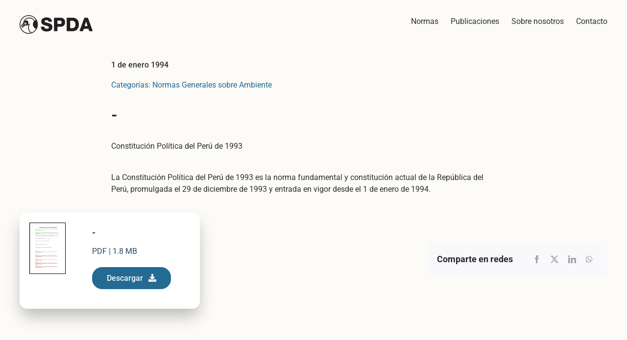

--- FILE ---
content_type: text/html; charset=UTF-8
request_url: https://legislacionanp.org.pe/constitucion-politica-del-peru-de-1993-2/
body_size: 81430
content:
<!DOCTYPE html>
<html class="avada-html-layout-wide avada-html-header-position-top avada-is-100-percent-template" dir="ltr" lang="es" prefix="og: https://ogp.me/ns#" prefix="og: http://ogp.me/ns# fb: http://ogp.me/ns/fb#">
<head>
	<meta http-equiv="X-UA-Compatible" content="IE=edge" />
	<meta http-equiv="Content-Type" content="text/html; charset=utf-8"/>
	<meta name="viewport" content="width=device-width, initial-scale=1" />
	<title>Constitución Política del Perú de 1993 - Legislación</title>

		<!-- All in One SEO 4.9.0 - aioseo.com -->
	<meta name="description" content="La Constitución Política del Perú de 1993 es la norma fundamental y constitución actual de la República del Perú, promulgada el 29 de diciembre de 1993 y entrada en vigor desde el 1 de enero de 1994." />
	<meta name="robots" content="max-image-preview:large" />
	<meta name="author" content="Zarela Reyes"/>
	<link rel="canonical" href="https://legislacionanp.org.pe/constitucion-politica-del-peru-de-1993-2/" />
	<meta name="generator" content="All in One SEO (AIOSEO) 4.9.0" />
		<meta property="og:locale" content="es_MX" />
		<meta property="og:site_name" content="Legislación - Legislación sobre áreas naturales protegidas" />
		<meta property="og:type" content="article" />
		<meta property="og:title" content="Constitución Política del Perú de 1993 - Legislación" />
		<meta property="og:description" content="La Constitución Política del Perú de 1993 es la norma fundamental y constitución actual de la República del Perú, promulgada el 29 de diciembre de 1993 y entrada en vigor desde el 1 de enero de 1994." />
		<meta property="og:url" content="https://legislacionanp.org.pe/constitucion-politica-del-peru-de-1993-2/" />
		<meta property="article:published_time" content="1993-12-30T18:47:49+00:00" />
		<meta property="article:modified_time" content="2022-05-31T14:49:22+00:00" />
		<meta name="twitter:card" content="summary" />
		<meta name="twitter:title" content="Constitución Política del Perú de 1993 - Legislación" />
		<meta name="twitter:description" content="La Constitución Política del Perú de 1993 es la norma fundamental y constitución actual de la República del Perú, promulgada el 29 de diciembre de 1993 y entrada en vigor desde el 1 de enero de 1994." />
		<script type="application/ld+json" class="aioseo-schema">
			{"@context":"https:\/\/schema.org","@graph":[{"@type":"BlogPosting","@id":"https:\/\/legislacionanp.org.pe\/constitucion-politica-del-peru-de-1993-2\/#blogposting","name":"Constituci\u00f3n Pol\u00edtica del Per\u00fa de 1993 - Legislaci\u00f3n","headline":"Constituci\u00f3n Pol\u00edtica del Per\u00fa de 1993","author":{"@id":"https:\/\/legislacionanp.org.pe\/author\/zarela-reyes\/#author"},"publisher":{"@id":"https:\/\/legislacionanp.org.pe\/#organization"},"datePublished":"1994-01-01T01:00:00-04:00","dateModified":"2022-05-31T09:49:22-05:00","inLanguage":"es-MX","mainEntityOfPage":{"@id":"https:\/\/legislacionanp.org.pe\/constitucion-politica-del-peru-de-1993-2\/#webpage"},"isPartOf":{"@id":"https:\/\/legislacionanp.org.pe\/constitucion-politica-del-peru-de-1993-2\/#webpage"},"articleSection":"Normas Generales sobre Ambiente"},{"@type":"BreadcrumbList","@id":"https:\/\/legislacionanp.org.pe\/constitucion-politica-del-peru-de-1993-2\/#breadcrumblist","itemListElement":[{"@type":"ListItem","@id":"https:\/\/legislacionanp.org.pe#listItem","position":1,"name":"Home","item":"https:\/\/legislacionanp.org.pe","nextItem":{"@type":"ListItem","@id":"https:\/\/legislacionanp.org.pe\/category\/normas-generales-sobre-ambiente\/#listItem","name":"Normas Generales sobre Ambiente"}},{"@type":"ListItem","@id":"https:\/\/legislacionanp.org.pe\/category\/normas-generales-sobre-ambiente\/#listItem","position":2,"name":"Normas Generales sobre Ambiente","item":"https:\/\/legislacionanp.org.pe\/category\/normas-generales-sobre-ambiente\/","nextItem":{"@type":"ListItem","@id":"https:\/\/legislacionanp.org.pe\/constitucion-politica-del-peru-de-1993-2\/#listItem","name":"Constituci\u00f3n Pol\u00edtica del Per\u00fa de 1993"},"previousItem":{"@type":"ListItem","@id":"https:\/\/legislacionanp.org.pe#listItem","name":"Home"}},{"@type":"ListItem","@id":"https:\/\/legislacionanp.org.pe\/constitucion-politica-del-peru-de-1993-2\/#listItem","position":3,"name":"Constituci\u00f3n Pol\u00edtica del Per\u00fa de 1993","previousItem":{"@type":"ListItem","@id":"https:\/\/legislacionanp.org.pe\/category\/normas-generales-sobre-ambiente\/#listItem","name":"Normas Generales sobre Ambiente"}}]},{"@type":"Organization","@id":"https:\/\/legislacionanp.org.pe\/#organization","name":"Legislaci\u00f3n","description":"Legislaci\u00f3n sobre \u00e1reas naturales protegidas","url":"https:\/\/legislacionanp.org.pe\/"},{"@type":"Person","@id":"https:\/\/legislacionanp.org.pe\/author\/zarela-reyes\/#author","url":"https:\/\/legislacionanp.org.pe\/author\/zarela-reyes\/","name":"Zarela Reyes","image":{"@type":"ImageObject","@id":"https:\/\/legislacionanp.org.pe\/constitucion-politica-del-peru-de-1993-2\/#authorImage","url":"https:\/\/secure.gravatar.com\/avatar\/d61488877b451f5686fdbb3a195467e0c9fcb1f44ea2c4d52f51a544ff8f4ae2?s=96&d=mm&r=g","width":96,"height":96,"caption":"Zarela Reyes"}},{"@type":"WebPage","@id":"https:\/\/legislacionanp.org.pe\/constitucion-politica-del-peru-de-1993-2\/#webpage","url":"https:\/\/legislacionanp.org.pe\/constitucion-politica-del-peru-de-1993-2\/","name":"Constituci\u00f3n Pol\u00edtica del Per\u00fa de 1993 - Legislaci\u00f3n","description":"La Constituci\u00f3n Pol\u00edtica del Per\u00fa de 1993 es la norma fundamental y constituci\u00f3n actual de la Rep\u00fablica del Per\u00fa, promulgada el 29 de diciembre de 1993 y entrada en vigor desde el 1 de enero de 1994.","inLanguage":"es-MX","isPartOf":{"@id":"https:\/\/legislacionanp.org.pe\/#website"},"breadcrumb":{"@id":"https:\/\/legislacionanp.org.pe\/constitucion-politica-del-peru-de-1993-2\/#breadcrumblist"},"author":{"@id":"https:\/\/legislacionanp.org.pe\/author\/zarela-reyes\/#author"},"creator":{"@id":"https:\/\/legislacionanp.org.pe\/author\/zarela-reyes\/#author"},"datePublished":"1994-01-01T01:00:00-04:00","dateModified":"2022-05-31T09:49:22-05:00"},{"@type":"WebSite","@id":"https:\/\/legislacionanp.org.pe\/#website","url":"https:\/\/legislacionanp.org.pe\/","name":"Legislaci\u00f3n","description":"Legislaci\u00f3n sobre \u00e1reas naturales protegidas","inLanguage":"es-MX","publisher":{"@id":"https:\/\/legislacionanp.org.pe\/#organization"}}]}
		</script>
		<!-- All in One SEO -->

<link rel='dns-prefetch' href='//www.googletagmanager.com' />
<link rel='dns-prefetch' href='//stats.wp.com' />
<link rel="alternate" type="application/rss+xml" title="Legislación &raquo; Feed" href="https://legislacionanp.org.pe/feed/" />
<link rel="alternate" type="application/rss+xml" title="Legislación &raquo; RSS de los comentarios" href="https://legislacionanp.org.pe/comments/feed/" />
					<link rel="shortcut icon" href="https://legislacionanp.org.pe/wp-content/uploads/2022/06/faviconspda.png" type="image/x-icon" />
		
					<!-- Apple Touch Icon -->
			<link rel="apple-touch-icon" sizes="180x180" href="https://legislacionanp.org.pe/wp-content/uploads/2022/06/spda57J.png">
		
		
					<!-- MS Edge Icon -->
			<meta name="msapplication-TileImage" content="https://legislacionanp.org.pe/wp-content/uploads/2022/06/favcion114.png">
				<link rel="alternate" type="application/rss+xml" title="Legislación &raquo; Constitución Política del Perú de 1993 RSS de los comentarios" href="https://legislacionanp.org.pe/constitucion-politica-del-peru-de-1993-2/feed/" />
<link rel="alternate" title="oEmbed (JSON)" type="application/json+oembed" href="https://legislacionanp.org.pe/wp-json/oembed/1.0/embed?url=https%3A%2F%2Flegislacionanp.org.pe%2Fconstitucion-politica-del-peru-de-1993-2%2F" />
<link rel="alternate" title="oEmbed (XML)" type="text/xml+oembed" href="https://legislacionanp.org.pe/wp-json/oembed/1.0/embed?url=https%3A%2F%2Flegislacionanp.org.pe%2Fconstitucion-politica-del-peru-de-1993-2%2F&#038;format=xml" />
<style id='wp-img-auto-sizes-contain-inline-css' type='text/css'>
img:is([sizes=auto i],[sizes^="auto," i]){contain-intrinsic-size:3000px 1500px}
/*# sourceURL=wp-img-auto-sizes-contain-inline-css */
</style>
<style id='wp-emoji-styles-inline-css' type='text/css'>

	img.wp-smiley, img.emoji {
		display: inline !important;
		border: none !important;
		box-shadow: none !important;
		height: 1em !important;
		width: 1em !important;
		margin: 0 0.07em !important;
		vertical-align: -0.1em !important;
		background: none !important;
		padding: 0 !important;
	}
/*# sourceURL=wp-emoji-styles-inline-css */
</style>
<style id='wp-block-library-inline-css' type='text/css'>
:root{--wp-block-synced-color:#7a00df;--wp-block-synced-color--rgb:122,0,223;--wp-bound-block-color:var(--wp-block-synced-color);--wp-editor-canvas-background:#ddd;--wp-admin-theme-color:#007cba;--wp-admin-theme-color--rgb:0,124,186;--wp-admin-theme-color-darker-10:#006ba1;--wp-admin-theme-color-darker-10--rgb:0,107,160.5;--wp-admin-theme-color-darker-20:#005a87;--wp-admin-theme-color-darker-20--rgb:0,90,135;--wp-admin-border-width-focus:2px}@media (min-resolution:192dpi){:root{--wp-admin-border-width-focus:1.5px}}.wp-element-button{cursor:pointer}:root .has-very-light-gray-background-color{background-color:#eee}:root .has-very-dark-gray-background-color{background-color:#313131}:root .has-very-light-gray-color{color:#eee}:root .has-very-dark-gray-color{color:#313131}:root .has-vivid-green-cyan-to-vivid-cyan-blue-gradient-background{background:linear-gradient(135deg,#00d084,#0693e3)}:root .has-purple-crush-gradient-background{background:linear-gradient(135deg,#34e2e4,#4721fb 50%,#ab1dfe)}:root .has-hazy-dawn-gradient-background{background:linear-gradient(135deg,#faaca8,#dad0ec)}:root .has-subdued-olive-gradient-background{background:linear-gradient(135deg,#fafae1,#67a671)}:root .has-atomic-cream-gradient-background{background:linear-gradient(135deg,#fdd79a,#004a59)}:root .has-nightshade-gradient-background{background:linear-gradient(135deg,#330968,#31cdcf)}:root .has-midnight-gradient-background{background:linear-gradient(135deg,#020381,#2874fc)}:root{--wp--preset--font-size--normal:16px;--wp--preset--font-size--huge:42px}.has-regular-font-size{font-size:1em}.has-larger-font-size{font-size:2.625em}.has-normal-font-size{font-size:var(--wp--preset--font-size--normal)}.has-huge-font-size{font-size:var(--wp--preset--font-size--huge)}.has-text-align-center{text-align:center}.has-text-align-left{text-align:left}.has-text-align-right{text-align:right}.has-fit-text{white-space:nowrap!important}#end-resizable-editor-section{display:none}.aligncenter{clear:both}.items-justified-left{justify-content:flex-start}.items-justified-center{justify-content:center}.items-justified-right{justify-content:flex-end}.items-justified-space-between{justify-content:space-between}.screen-reader-text{border:0;clip-path:inset(50%);height:1px;margin:-1px;overflow:hidden;padding:0;position:absolute;width:1px;word-wrap:normal!important}.screen-reader-text:focus{background-color:#ddd;clip-path:none;color:#444;display:block;font-size:1em;height:auto;left:5px;line-height:normal;padding:15px 23px 14px;text-decoration:none;top:5px;width:auto;z-index:100000}html :where(.has-border-color){border-style:solid}html :where([style*=border-top-color]){border-top-style:solid}html :where([style*=border-right-color]){border-right-style:solid}html :where([style*=border-bottom-color]){border-bottom-style:solid}html :where([style*=border-left-color]){border-left-style:solid}html :where([style*=border-width]){border-style:solid}html :where([style*=border-top-width]){border-top-style:solid}html :where([style*=border-right-width]){border-right-style:solid}html :where([style*=border-bottom-width]){border-bottom-style:solid}html :where([style*=border-left-width]){border-left-style:solid}html :where(img[class*=wp-image-]){height:auto;max-width:100%}:where(figure){margin:0 0 1em}html :where(.is-position-sticky){--wp-admin--admin-bar--position-offset:var(--wp-admin--admin-bar--height,0px)}@media screen and (max-width:600px){html :where(.is-position-sticky){--wp-admin--admin-bar--position-offset:0px}}

/*# sourceURL=wp-block-library-inline-css */
</style><style id='global-styles-inline-css' type='text/css'>
:root{--wp--preset--aspect-ratio--square: 1;--wp--preset--aspect-ratio--4-3: 4/3;--wp--preset--aspect-ratio--3-4: 3/4;--wp--preset--aspect-ratio--3-2: 3/2;--wp--preset--aspect-ratio--2-3: 2/3;--wp--preset--aspect-ratio--16-9: 16/9;--wp--preset--aspect-ratio--9-16: 9/16;--wp--preset--color--black: #000000;--wp--preset--color--cyan-bluish-gray: #abb8c3;--wp--preset--color--white: #ffffff;--wp--preset--color--pale-pink: #f78da7;--wp--preset--color--vivid-red: #cf2e2e;--wp--preset--color--luminous-vivid-orange: #ff6900;--wp--preset--color--luminous-vivid-amber: #fcb900;--wp--preset--color--light-green-cyan: #7bdcb5;--wp--preset--color--vivid-green-cyan: #00d084;--wp--preset--color--pale-cyan-blue: #8ed1fc;--wp--preset--color--vivid-cyan-blue: #0693e3;--wp--preset--color--vivid-purple: #9b51e0;--wp--preset--color--awb-color-1: #246a93;--wp--preset--color--awb-color-2: #eb6a51;--wp--preset--color--awb-color-3: #f2c156;--wp--preset--color--awb-color-4: #2f2f2f;--wp--preset--color--awb-color-5: #9acd34;--wp--preset--color--awb-color-6: #4a4e57;--wp--preset--color--awb-color-7: #333333;--wp--preset--color--awb-color-8: #212934;--wp--preset--color--awb-color-custom-10: #65bc7b;--wp--preset--color--awb-color-custom-11: #9ea0a4;--wp--preset--color--awb-color-custom-12: rgba(255,255,255,0.8);--wp--preset--color--awb-color-custom-13: #000000;--wp--preset--color--awb-color-custom-14: rgba(242,243,245,0.7);--wp--preset--color--awb-color-custom-15: #4d4d4d;--wp--preset--color--awb-color-custom-16: #fcfbf7;--wp--preset--color--awb-color-custom-1: #205f84;--wp--preset--gradient--vivid-cyan-blue-to-vivid-purple: linear-gradient(135deg,rgb(6,147,227) 0%,rgb(155,81,224) 100%);--wp--preset--gradient--light-green-cyan-to-vivid-green-cyan: linear-gradient(135deg,rgb(122,220,180) 0%,rgb(0,208,130) 100%);--wp--preset--gradient--luminous-vivid-amber-to-luminous-vivid-orange: linear-gradient(135deg,rgb(252,185,0) 0%,rgb(255,105,0) 100%);--wp--preset--gradient--luminous-vivid-orange-to-vivid-red: linear-gradient(135deg,rgb(255,105,0) 0%,rgb(207,46,46) 100%);--wp--preset--gradient--very-light-gray-to-cyan-bluish-gray: linear-gradient(135deg,rgb(238,238,238) 0%,rgb(169,184,195) 100%);--wp--preset--gradient--cool-to-warm-spectrum: linear-gradient(135deg,rgb(74,234,220) 0%,rgb(151,120,209) 20%,rgb(207,42,186) 40%,rgb(238,44,130) 60%,rgb(251,105,98) 80%,rgb(254,248,76) 100%);--wp--preset--gradient--blush-light-purple: linear-gradient(135deg,rgb(255,206,236) 0%,rgb(152,150,240) 100%);--wp--preset--gradient--blush-bordeaux: linear-gradient(135deg,rgb(254,205,165) 0%,rgb(254,45,45) 50%,rgb(107,0,62) 100%);--wp--preset--gradient--luminous-dusk: linear-gradient(135deg,rgb(255,203,112) 0%,rgb(199,81,192) 50%,rgb(65,88,208) 100%);--wp--preset--gradient--pale-ocean: linear-gradient(135deg,rgb(255,245,203) 0%,rgb(182,227,212) 50%,rgb(51,167,181) 100%);--wp--preset--gradient--electric-grass: linear-gradient(135deg,rgb(202,248,128) 0%,rgb(113,206,126) 100%);--wp--preset--gradient--midnight: linear-gradient(135deg,rgb(2,3,129) 0%,rgb(40,116,252) 100%);--wp--preset--font-size--small: 11.25px;--wp--preset--font-size--medium: 20px;--wp--preset--font-size--large: 22.5px;--wp--preset--font-size--x-large: 42px;--wp--preset--font-size--normal: 15px;--wp--preset--font-size--xlarge: 30px;--wp--preset--font-size--huge: 45px;--wp--preset--spacing--20: 0.44rem;--wp--preset--spacing--30: 0.67rem;--wp--preset--spacing--40: 1rem;--wp--preset--spacing--50: 1.5rem;--wp--preset--spacing--60: 2.25rem;--wp--preset--spacing--70: 3.38rem;--wp--preset--spacing--80: 5.06rem;--wp--preset--shadow--natural: 6px 6px 9px rgba(0, 0, 0, 0.2);--wp--preset--shadow--deep: 12px 12px 50px rgba(0, 0, 0, 0.4);--wp--preset--shadow--sharp: 6px 6px 0px rgba(0, 0, 0, 0.2);--wp--preset--shadow--outlined: 6px 6px 0px -3px rgb(255, 255, 255), 6px 6px rgb(0, 0, 0);--wp--preset--shadow--crisp: 6px 6px 0px rgb(0, 0, 0);}:where(.is-layout-flex){gap: 0.5em;}:where(.is-layout-grid){gap: 0.5em;}body .is-layout-flex{display: flex;}.is-layout-flex{flex-wrap: wrap;align-items: center;}.is-layout-flex > :is(*, div){margin: 0;}body .is-layout-grid{display: grid;}.is-layout-grid > :is(*, div){margin: 0;}:where(.wp-block-columns.is-layout-flex){gap: 2em;}:where(.wp-block-columns.is-layout-grid){gap: 2em;}:where(.wp-block-post-template.is-layout-flex){gap: 1.25em;}:where(.wp-block-post-template.is-layout-grid){gap: 1.25em;}.has-black-color{color: var(--wp--preset--color--black) !important;}.has-cyan-bluish-gray-color{color: var(--wp--preset--color--cyan-bluish-gray) !important;}.has-white-color{color: var(--wp--preset--color--white) !important;}.has-pale-pink-color{color: var(--wp--preset--color--pale-pink) !important;}.has-vivid-red-color{color: var(--wp--preset--color--vivid-red) !important;}.has-luminous-vivid-orange-color{color: var(--wp--preset--color--luminous-vivid-orange) !important;}.has-luminous-vivid-amber-color{color: var(--wp--preset--color--luminous-vivid-amber) !important;}.has-light-green-cyan-color{color: var(--wp--preset--color--light-green-cyan) !important;}.has-vivid-green-cyan-color{color: var(--wp--preset--color--vivid-green-cyan) !important;}.has-pale-cyan-blue-color{color: var(--wp--preset--color--pale-cyan-blue) !important;}.has-vivid-cyan-blue-color{color: var(--wp--preset--color--vivid-cyan-blue) !important;}.has-vivid-purple-color{color: var(--wp--preset--color--vivid-purple) !important;}.has-black-background-color{background-color: var(--wp--preset--color--black) !important;}.has-cyan-bluish-gray-background-color{background-color: var(--wp--preset--color--cyan-bluish-gray) !important;}.has-white-background-color{background-color: var(--wp--preset--color--white) !important;}.has-pale-pink-background-color{background-color: var(--wp--preset--color--pale-pink) !important;}.has-vivid-red-background-color{background-color: var(--wp--preset--color--vivid-red) !important;}.has-luminous-vivid-orange-background-color{background-color: var(--wp--preset--color--luminous-vivid-orange) !important;}.has-luminous-vivid-amber-background-color{background-color: var(--wp--preset--color--luminous-vivid-amber) !important;}.has-light-green-cyan-background-color{background-color: var(--wp--preset--color--light-green-cyan) !important;}.has-vivid-green-cyan-background-color{background-color: var(--wp--preset--color--vivid-green-cyan) !important;}.has-pale-cyan-blue-background-color{background-color: var(--wp--preset--color--pale-cyan-blue) !important;}.has-vivid-cyan-blue-background-color{background-color: var(--wp--preset--color--vivid-cyan-blue) !important;}.has-vivid-purple-background-color{background-color: var(--wp--preset--color--vivid-purple) !important;}.has-black-border-color{border-color: var(--wp--preset--color--black) !important;}.has-cyan-bluish-gray-border-color{border-color: var(--wp--preset--color--cyan-bluish-gray) !important;}.has-white-border-color{border-color: var(--wp--preset--color--white) !important;}.has-pale-pink-border-color{border-color: var(--wp--preset--color--pale-pink) !important;}.has-vivid-red-border-color{border-color: var(--wp--preset--color--vivid-red) !important;}.has-luminous-vivid-orange-border-color{border-color: var(--wp--preset--color--luminous-vivid-orange) !important;}.has-luminous-vivid-amber-border-color{border-color: var(--wp--preset--color--luminous-vivid-amber) !important;}.has-light-green-cyan-border-color{border-color: var(--wp--preset--color--light-green-cyan) !important;}.has-vivid-green-cyan-border-color{border-color: var(--wp--preset--color--vivid-green-cyan) !important;}.has-pale-cyan-blue-border-color{border-color: var(--wp--preset--color--pale-cyan-blue) !important;}.has-vivid-cyan-blue-border-color{border-color: var(--wp--preset--color--vivid-cyan-blue) !important;}.has-vivid-purple-border-color{border-color: var(--wp--preset--color--vivid-purple) !important;}.has-vivid-cyan-blue-to-vivid-purple-gradient-background{background: var(--wp--preset--gradient--vivid-cyan-blue-to-vivid-purple) !important;}.has-light-green-cyan-to-vivid-green-cyan-gradient-background{background: var(--wp--preset--gradient--light-green-cyan-to-vivid-green-cyan) !important;}.has-luminous-vivid-amber-to-luminous-vivid-orange-gradient-background{background: var(--wp--preset--gradient--luminous-vivid-amber-to-luminous-vivid-orange) !important;}.has-luminous-vivid-orange-to-vivid-red-gradient-background{background: var(--wp--preset--gradient--luminous-vivid-orange-to-vivid-red) !important;}.has-very-light-gray-to-cyan-bluish-gray-gradient-background{background: var(--wp--preset--gradient--very-light-gray-to-cyan-bluish-gray) !important;}.has-cool-to-warm-spectrum-gradient-background{background: var(--wp--preset--gradient--cool-to-warm-spectrum) !important;}.has-blush-light-purple-gradient-background{background: var(--wp--preset--gradient--blush-light-purple) !important;}.has-blush-bordeaux-gradient-background{background: var(--wp--preset--gradient--blush-bordeaux) !important;}.has-luminous-dusk-gradient-background{background: var(--wp--preset--gradient--luminous-dusk) !important;}.has-pale-ocean-gradient-background{background: var(--wp--preset--gradient--pale-ocean) !important;}.has-electric-grass-gradient-background{background: var(--wp--preset--gradient--electric-grass) !important;}.has-midnight-gradient-background{background: var(--wp--preset--gradient--midnight) !important;}.has-small-font-size{font-size: var(--wp--preset--font-size--small) !important;}.has-medium-font-size{font-size: var(--wp--preset--font-size--medium) !important;}.has-large-font-size{font-size: var(--wp--preset--font-size--large) !important;}.has-x-large-font-size{font-size: var(--wp--preset--font-size--x-large) !important;}
/*# sourceURL=global-styles-inline-css */
</style>

<style id='classic-theme-styles-inline-css' type='text/css'>
/*! This file is auto-generated */
.wp-block-button__link{color:#fff;background-color:#32373c;border-radius:9999px;box-shadow:none;text-decoration:none;padding:calc(.667em + 2px) calc(1.333em + 2px);font-size:1.125em}.wp-block-file__button{background:#32373c;color:#fff;text-decoration:none}
/*# sourceURL=/wp-includes/css/classic-themes.min.css */
</style>
<link rel='stylesheet' id='search-filter-plugin-styles-css' href='https://legislacionanp.org.pe/wp-content/plugins/search-filter-pro/public/assets/css/search-filter.min.css?ver=2.5.12' type='text/css' media='all' />
<link rel='stylesheet' id='child-style-css' href='https://legislacionanp.org.pe/wp-content/themes/Avada-Child-Theme/style.css?ver=6.9' type='text/css' media='all' />
<link rel='stylesheet' id='fusion-dynamic-css-css' href='https://legislacionanp.org.pe/wp-content/uploads/fusion-styles/a282d465e7c5a95ba02ca2d600e70793.min.css?ver=3.13.3' type='text/css' media='all' />
<script type="text/javascript" src="https://legislacionanp.org.pe/wp-includes/js/jquery/jquery.min.js?ver=3.7.1" id="jquery-core-js"></script>
<script type="text/javascript" id="search-filter-plugin-build-js-extra">
/* <![CDATA[ */
var SF_LDATA = {"ajax_url":"https://legislacionanp.org.pe/wp-admin/admin-ajax.php","home_url":"https://legislacionanp.org.pe/","extensions":[]};
//# sourceURL=search-filter-plugin-build-js-extra
/* ]]> */
</script>
<script type="text/javascript" src="https://legislacionanp.org.pe/wp-content/plugins/search-filter-pro/public/assets/js/search-filter-build.min.js?ver=2.5.12" id="search-filter-plugin-build-js"></script>
<script type="text/javascript" src="https://legislacionanp.org.pe/wp-content/plugins/search-filter-pro/public/assets/js/chosen.jquery.min.js?ver=2.5.12" id="search-filter-plugin-chosen-js"></script>

<!-- Google tag (gtag.js) snippet added by Site Kit -->
<!-- Fragmento de código de Google Analytics añadido por Site Kit -->
<script type="text/javascript" src="https://www.googletagmanager.com/gtag/js?id=G-B32YBXNCL3" id="google_gtagjs-js" async></script>
<script type="text/javascript" id="google_gtagjs-js-after">
/* <![CDATA[ */
window.dataLayer = window.dataLayer || [];function gtag(){dataLayer.push(arguments);}
gtag("set","linker",{"domains":["legislacionanp.org.pe"]});
gtag("js", new Date());
gtag("set", "developer_id.dZTNiMT", true);
gtag("config", "G-B32YBXNCL3");
//# sourceURL=google_gtagjs-js-after
/* ]]> */
</script>
<link rel="https://api.w.org/" href="https://legislacionanp.org.pe/wp-json/" /><link rel="alternate" title="JSON" type="application/json" href="https://legislacionanp.org.pe/wp-json/wp/v2/posts/392" /><link rel="EditURI" type="application/rsd+xml" title="RSD" href="https://legislacionanp.org.pe/xmlrpc.php?rsd" />
<meta name="generator" content="WordPress 6.9" />
<link rel='shortlink' href='https://legislacionanp.org.pe/?p=392' />
<meta name="generator" content="Site Kit by Google 1.170.0" />	<style>img#wpstats{display:none}</style>
		<link rel="preload" href="https://legislacionanp.org.pe/wp-content/themes/Avada/includes/lib/assets/fonts/icomoon/awb-icons.woff" as="font" type="font/woff" crossorigin><link rel="preload" href="//legislacionanp.org.pe/wp-content/themes/Avada/includes/lib/assets/fonts/fontawesome/webfonts/fa-brands-400.woff2" as="font" type="font/woff2" crossorigin><link rel="preload" href="//legislacionanp.org.pe/wp-content/themes/Avada/includes/lib/assets/fonts/fontawesome/webfonts/fa-regular-400.woff2" as="font" type="font/woff2" crossorigin><link rel="preload" href="//legislacionanp.org.pe/wp-content/themes/Avada/includes/lib/assets/fonts/fontawesome/webfonts/fa-solid-900.woff2" as="font" type="font/woff2" crossorigin><style type="text/css" id="css-fb-visibility">@media screen and (max-width: 640px){.fusion-no-small-visibility{display:none !important;}body .sm-text-align-center{text-align:center !important;}body .sm-text-align-left{text-align:left !important;}body .sm-text-align-right{text-align:right !important;}body .sm-flex-align-center{justify-content:center !important;}body .sm-flex-align-flex-start{justify-content:flex-start !important;}body .sm-flex-align-flex-end{justify-content:flex-end !important;}body .sm-mx-auto{margin-left:auto !important;margin-right:auto !important;}body .sm-ml-auto{margin-left:auto !important;}body .sm-mr-auto{margin-right:auto !important;}body .fusion-absolute-position-small{position:absolute;top:auto;width:100%;}.awb-sticky.awb-sticky-small{ position: sticky; top: var(--awb-sticky-offset,0); }}@media screen and (min-width: 641px) and (max-width: 1024px){.fusion-no-medium-visibility{display:none !important;}body .md-text-align-center{text-align:center !important;}body .md-text-align-left{text-align:left !important;}body .md-text-align-right{text-align:right !important;}body .md-flex-align-center{justify-content:center !important;}body .md-flex-align-flex-start{justify-content:flex-start !important;}body .md-flex-align-flex-end{justify-content:flex-end !important;}body .md-mx-auto{margin-left:auto !important;margin-right:auto !important;}body .md-ml-auto{margin-left:auto !important;}body .md-mr-auto{margin-right:auto !important;}body .fusion-absolute-position-medium{position:absolute;top:auto;width:100%;}.awb-sticky.awb-sticky-medium{ position: sticky; top: var(--awb-sticky-offset,0); }}@media screen and (min-width: 1025px){.fusion-no-large-visibility{display:none !important;}body .lg-text-align-center{text-align:center !important;}body .lg-text-align-left{text-align:left !important;}body .lg-text-align-right{text-align:right !important;}body .lg-flex-align-center{justify-content:center !important;}body .lg-flex-align-flex-start{justify-content:flex-start !important;}body .lg-flex-align-flex-end{justify-content:flex-end !important;}body .lg-mx-auto{margin-left:auto !important;margin-right:auto !important;}body .lg-ml-auto{margin-left:auto !important;}body .lg-mr-auto{margin-right:auto !important;}body .fusion-absolute-position-large{position:absolute;top:auto;width:100%;}.awb-sticky.awb-sticky-large{ position: sticky; top: var(--awb-sticky-offset,0); }}</style>
<!-- Fragmento de código de Google Tag Manager añadido por Site Kit -->
<script type="text/javascript">
/* <![CDATA[ */

			( function( w, d, s, l, i ) {
				w[l] = w[l] || [];
				w[l].push( {'gtm.start': new Date().getTime(), event: 'gtm.js'} );
				var f = d.getElementsByTagName( s )[0],
					j = d.createElement( s ), dl = l != 'dataLayer' ? '&l=' + l : '';
				j.async = true;
				j.src = 'https://www.googletagmanager.com/gtm.js?id=' + i + dl;
				f.parentNode.insertBefore( j, f );
			} )( window, document, 'script', 'dataLayer', 'GTM-NG386QB' );
			
/* ]]> */
</script>

<!-- Final del fragmento de código de Google Tag Manager añadido por Site Kit -->
		<script type="text/javascript">
			var doc = document.documentElement;
			doc.setAttribute( 'data-useragent', navigator.userAgent );
		</script>
		<style type="text/css" id="fusion-builder-template-content-css">.fusion-fullwidth.fusion-builder-row-1 a:not(.awb-custom-text-color):not(.fusion-button):not(.fusion-builder-module-control):not(.fusion-social-network-icon):not(.fb-icon-element):not(.fusion-countdown-link):not(.fusion-rollover-link):not(.fusion-rollover-gallery):not(.fusion-button-bar):not(.add_to_cart_button):not(.show_details_button):not(.product_type_external):not(.fusion-view-cart):not(.fusion-quick-view):not(.fusion-rollover-title-link):not(.fusion-breadcrumb-link), .fusion-fullwidth.fusion-builder-row-1 a:not(.awb-custom-text-color):not(.fusion-button):not(.fusion-builder-module-control):not(.fusion-social-network-icon):not(.fb-icon-element):not(.fusion-countdown-link):not(.fusion-rollover-link):not(.fusion-rollover-gallery):not(.fusion-button-bar):not(.add_to_cart_button):not(.show_details_button):not(.product_type_external):not(.fusion-view-cart):not(.fusion-quick-view):not(.fusion-rollover-title-link):not(.fusion-breadcrumb-link):before, .fusion-fullwidth.fusion-builder-row-1 a:not(.awb-custom-text-color):not(.fusion-button):not(.fusion-builder-module-control):not(.fusion-social-network-icon):not(.fb-icon-element):not(.fusion-countdown-link):not(.fusion-rollover-link):not(.fusion-rollover-gallery):not(.fusion-button-bar):not(.add_to_cart_button):not(.show_details_button):not(.product_type_external):not(.fusion-view-cart):not(.fusion-quick-view):not(.fusion-rollover-title-link):not(.fusion-breadcrumb-link):after {
    color: #246A93 !important;
}

.fusion-placeholder-image {
    max-width: 100%;
    background-color: #246a93;
}</style><style type="text/css" id="fusion-builder-template-footer-css">.altura_titulos_footer {

height:100px;

}

.widget-title {
font-size: 15px;
margin-bottom: 20px;
text-transform: uppercase;
letter-spacing: 2px;
text-align: center;
}



.jetpack_subscription_widget .widget-title {
font-size: 15px;
margin-bottom: 20px;
text-transform: uppercase;
letter-spacing: 2px;
text-align: center;
}



#subscribe-email input {
width: 85%;
height: 40px;
padding: 10px 8px;
font-size: 15px;
float: left;
border: 1px solid #ffb2a0;
}



#subscribe-submit input {
background: #ffb2a0;
width: 15%;
padding: 0;
border: 1px solid #ffb2a0;
height: 40px;
}</style>
	<link rel='stylesheet' id='pdfemb_embed_pdf_css-css' href='https://legislacionanp.org.pe/wp-content/plugins/pdf-embedder/assets/css/pdfemb.min.css?ver=4.9.2' type='text/css' media='all' />
</head>

<body class="wp-singular post-template-default single single-post postid-392 single-format-standard wp-theme-Avada wp-child-theme-Avada-Child-Theme fusion-image-hovers fusion-pagination-sizing fusion-button_type-flat fusion-button_span-no fusion-button_gradient-linear avada-image-rollover-circle-yes avada-image-rollover-no fusion-body ltr fusion-sticky-header no-tablet-sticky-header no-mobile-sticky-header no-mobile-slidingbar no-mobile-totop avada-has-rev-slider-styles fusion-disable-outline fusion-sub-menu-fade mobile-logo-pos-left layout-wide-mode avada-has-boxed-modal-shadow- layout-scroll-offset-full avada-has-zero-margin-offset-top fusion-top-header menu-text-align-center mobile-menu-design-modern fusion-hide-pagination-text fusion-header-layout-v1 avada-responsive avada-footer-fx-none avada-menu-highlight-style-bar fusion-search-form-clean fusion-main-menu-search-overlay fusion-avatar-circle avada-dropdown-styles avada-blog-layout-large avada-blog-archive-layout-large avada-header-shadow-no avada-menu-icon-position-left avada-has-megamenu-shadow avada-has-mobile-menu-search avada-has-breadcrumb-mobile-hidden avada-has-titlebar-hide avada-header-border-color-full-transparent avada-has-pagination-width_height avada-flyout-menu-direction-fade avada-ec-views-v1" data-awb-post-id="392">
			<!-- Fragmento de código de Google Tag Manager (noscript) añadido por Site Kit -->
		<noscript>
			<iframe src="https://www.googletagmanager.com/ns.html?id=GTM-NG386QB" height="0" width="0" style="display:none;visibility:hidden"></iframe>
		</noscript>
		<!-- Final del fragmento de código de Google Tag Manager (noscript) añadido por Site Kit -->
			<a class="skip-link screen-reader-text" href="#content">Skip to content</a>

	<div id="boxed-wrapper">
		
		<div id="wrapper" class="fusion-wrapper">
			<div id="home" style="position:relative;top:-1px;"></div>
							
					
			<header class="fusion-header-wrapper">
				<div class="fusion-header-v1 fusion-logo-alignment fusion-logo-left fusion-sticky-menu- fusion-sticky-logo- fusion-mobile-logo-  fusion-mobile-menu-design-modern">
					<div class="fusion-header-sticky-height"></div>
<div class="fusion-header">
	<div class="fusion-row">
					<div class="fusion-logo" data-margin-top="31px" data-margin-bottom="31px" data-margin-left="0px" data-margin-right="0px">
			<a class="fusion-logo-link"  href="https://legislacionanp.org.pe/" >

						<!-- standard logo -->
			<img src="https://legislacionanp.org.pe/wp-content/uploads/2022/04/logo-spda.png" srcset="https://legislacionanp.org.pe/wp-content/uploads/2022/04/logo-spda.png 1x" width="149" height="38" alt="Legislación Logo" data-retina_logo_url="" class="fusion-standard-logo" />

			
					</a>
		</div>		<nav class="fusion-main-menu" aria-label="Main Menu"><div class="fusion-overlay-search">		<form role="search" class="searchform fusion-search-form  fusion-search-form-clean" method="get" action="https://legislacionanp.org.pe/">
			<div class="fusion-search-form-content">

				
				<div class="fusion-search-field search-field">
					<label><span class="screen-reader-text">Search for:</span>
													<input type="search" value="" name="s" class="s" placeholder="Search..." required aria-required="true" aria-label="Search..."/>
											</label>
				</div>
				<div class="fusion-search-button search-button">
					<input type="submit" class="fusion-search-submit searchsubmit" aria-label="Search" value="&#xf002;" />
									</div>

				
			</div>


			
		</form>
		<div class="fusion-search-spacer"></div><a href="#" role="button" aria-label="Close Search" class="fusion-close-search"></a></div><ul id="menu-legislacion-anp" class="fusion-menu"><li  id="menu-item-3907"  class="menu-item menu-item-type-post_type menu-item-object-page menu-item-3907"  data-item-id="3907"><a  href="https://legislacionanp.org.pe/normas/" class="fusion-bar-highlight"><span class="menu-text">Normas</span></a></li><li  id="menu-item-5642"  class="menu-item menu-item-type-post_type menu-item-object-page menu-item-5642"  data-item-id="5642"><a  href="https://legislacionanp.org.pe/publi/" class="fusion-bar-highlight"><span class="menu-text">Publicaciones</span></a></li><li  id="menu-item-3919"  class="menu-item menu-item-type-post_type menu-item-object-page menu-item-3919"  data-item-id="3919"><a  href="https://legislacionanp.org.pe/sobre-legislacion-anp/" class="fusion-bar-highlight"><span class="menu-text">Sobre nosotros</span></a></li><li  id="menu-item-7881"  class="menu-item menu-item-type-post_type menu-item-object-page menu-item-7881"  data-item-id="7881"><a  href="https://legislacionanp.org.pe/contacto/" class="fusion-bar-highlight"><span class="menu-text">Contacto</span></a></li></ul></nav>	<div class="fusion-mobile-menu-icons">
							<a href="#" class="fusion-icon awb-icon-bars" aria-label="Toggle mobile menu" aria-expanded="false"></a>
		
					<a href="#" class="fusion-icon awb-icon-search" aria-label="Toggle mobile search"></a>
		
		
			</div>

<nav class="fusion-mobile-nav-holder fusion-mobile-menu-text-align-left" aria-label="Main Menu Mobile"></nav>

		
<div class="fusion-clearfix"></div>
<div class="fusion-mobile-menu-search">
			<form role="search" class="searchform fusion-search-form  fusion-search-form-clean" method="get" action="https://legislacionanp.org.pe/">
			<div class="fusion-search-form-content">

				
				<div class="fusion-search-field search-field">
					<label><span class="screen-reader-text">Search for:</span>
													<input type="search" value="" name="s" class="s" placeholder="Search..." required aria-required="true" aria-label="Search..."/>
											</label>
				</div>
				<div class="fusion-search-button search-button">
					<input type="submit" class="fusion-search-submit searchsubmit" aria-label="Search" value="&#xf002;" />
									</div>

				
			</div>


			
		</form>
		</div>
			</div>
</div>
				</div>
				<div class="fusion-clearfix"></div>
			</header>
								
							<div id="sliders-container" class="fusion-slider-visibility">
					</div>
				
					
							
			
						<main id="main" class="clearfix width-100">
				<div class="fusion-row" style="max-width:100%;">

<section id="content" style="width: 100%;">
									<div id="post-392" class="post-392 post type-post status-publish format-standard hentry category-normas-generales-sobre-ambiente">

				<div class="post-content">
					<div class="fusion-fullwidth fullwidth-box fusion-builder-row-1 fusion-flex-container nonhundred-percent-fullwidth non-hundred-percent-height-scrolling" style="--link_hover_color: #fbf7f3;--link_color: #ffffff;--awb-background-position:center top;--awb-border-sizes-top:0px;--awb-border-sizes-bottom:0px;--awb-border-sizes-left:0px;--awb-border-sizes-right:0px;--awb-border-color:#ffffff;--awb-border-radius-top-left:0px;--awb-border-radius-top-right:0px;--awb-border-radius-bottom-right:0px;--awb-border-radius-bottom-left:0px;--awb-padding-top:1vw;--awb-padding-right:7vw;--awb-padding-bottom:;--awb-padding-left:2vw;--awb-margin-top:0px;--awb-margin-bottom:0px;--awb-background-color:var(--awb-custom16);--awb-flex-wrap:wrap;" ><div class="fusion-builder-row fusion-row fusion-flex-align-items-center fusion-flex-content-wrap" style="max-width:1248px;margin-left: calc(-4% / 2 );margin-right: calc(-4% / 2 );"><div class="fusion-layout-column fusion_builder_column fusion-builder-column-0 fusion_builder_column_1_6 1_6 fusion-flex-column" style="--awb-bg-size:cover;--awb-width-large:16.666666666667%;--awb-margin-top-large:0px;--awb-spacing-right-large:11.52%;--awb-margin-bottom-large:20px;--awb-spacing-left-large:11.52%;--awb-width-medium:16.666666666667%;--awb-order-medium:0;--awb-spacing-right-medium:11.52%;--awb-spacing-left-medium:11.52%;--awb-width-small:100%;--awb-order-small:0;--awb-spacing-right-small:1.92%;--awb-spacing-left-small:1.92%;"><div class="fusion-column-wrapper fusion-column-has-shadow fusion-flex-justify-content-flex-start fusion-content-layout-column"></div></div><div class="fusion-layout-column fusion_builder_column fusion-builder-column-1 fusion_builder_column_2_3 2_3 fusion-flex-column fusion-animated" style="--awb-bg-size:cover;--awb-width-large:66.666666666667%;--awb-margin-top-large:0px;--awb-spacing-right-large:2.88%;--awb-margin-bottom-large:0px;--awb-spacing-left-large:2.88%;--awb-width-medium:66.666666666667%;--awb-order-medium:0;--awb-spacing-right-medium:2.88%;--awb-spacing-left-medium:2.88%;--awb-width-small:100%;--awb-order-small:0;--awb-spacing-right-small:1.92%;--awb-spacing-left-small:1.92%;" data-animationType="fadeInUp" data-animationDuration="1.0" data-animationOffset="top-into-view"><div class="fusion-column-wrapper fusion-column-has-shadow fusion-flex-justify-content-center fusion-content-layout-column"><div class="fusion-title title fusion-title-1 fusion-sep-none fusion-title-text fusion-title-size-three" style="--awb-text-color:#2f2f2f;--awb-margin-bottom:20px;--awb-margin-bottom-small:40px;--awb-font-size:16px;"><h3 class="fusion-title-heading title-heading-left fusion-responsive-typography-calculated" style="font-family:&quot;Roboto&quot;;font-style:normal;font-weight:500;margin:0;text-transform:none;font-size:1em;--fontSize:16;--minFontSize:16;line-height:1.2;">1 de enero 1994</h3></div><div class="fusion-text fusion-text-1" style="--awb-text-color:#246a93;"><p>Categorías: Normas Generales sobre Ambiente</p>
</div><div class="fusion-title title fusion-title-2 fusion-sep-none fusion-title-text fusion-title-size-three" style="--awb-text-color:#2f2f2f;--awb-margin-bottom:20px;--awb-margin-bottom-small:40px;--awb-font-size:32px;"><h3 class="fusion-title-heading title-heading-left fusion-responsive-typography-calculated" style="font-family:&quot;Roboto&quot;;font-style:normal;font-weight:700;margin:0;text-transform:none;font-size:1em;--fontSize:32;line-height:1.2;">-</h3></div></div></div></div></div><div class="fusion-fullwidth fullwidth-box fusion-builder-row-2 fusion-flex-container nonhundred-percent-fullwidth non-hundred-percent-height-scrolling" style="--link_hover_color: #fbf7f3;--link_color: #ffffff;--awb-background-position:center top;--awb-border-sizes-top:0px;--awb-border-sizes-bottom:0px;--awb-border-sizes-left:0px;--awb-border-sizes-right:0px;--awb-border-color:#ffffff;--awb-border-radius-top-left:0px;--awb-border-radius-top-right:0px;--awb-border-radius-bottom-right:0px;--awb-border-radius-bottom-left:0px;--awb-padding-top:1vw;--awb-padding-right:7vw;--awb-padding-bottom:;--awb-padding-left:2vw;--awb-margin-top:0px;--awb-margin-bottom:0px;--awb-background-color:var(--awb-custom16);--awb-flex-wrap:wrap;" ><div class="fusion-builder-row fusion-row fusion-flex-align-items-center fusion-flex-content-wrap" style="max-width:1248px;margin-left: calc(-4% / 2 );margin-right: calc(-4% / 2 );"><div class="fusion-layout-column fusion_builder_column fusion-builder-column-2 fusion_builder_column_1_6 1_6 fusion-flex-column" style="--awb-bg-size:cover;--awb-width-large:16.666666666667%;--awb-margin-top-large:0px;--awb-spacing-right-large:11.52%;--awb-margin-bottom-large:20px;--awb-spacing-left-large:11.52%;--awb-width-medium:16.666666666667%;--awb-order-medium:0;--awb-spacing-right-medium:11.52%;--awb-spacing-left-medium:11.52%;--awb-width-small:100%;--awb-order-small:0;--awb-spacing-right-small:1.92%;--awb-spacing-left-small:1.92%;"><div class="fusion-column-wrapper fusion-column-has-shadow fusion-flex-justify-content-flex-start fusion-content-layout-column"></div></div><div class="fusion-layout-column fusion_builder_column fusion-builder-column-3 fusion_builder_column_2_3 2_3 fusion-flex-column" style="--awb-bg-size:cover;--awb-width-large:66.666666666667%;--awb-margin-top-large:0px;--awb-spacing-right-large:2.88%;--awb-margin-bottom-large:20px;--awb-spacing-left-large:2.88%;--awb-width-medium:66.666666666667%;--awb-order-medium:0;--awb-spacing-right-medium:2.88%;--awb-spacing-left-medium:2.88%;--awb-width-small:100%;--awb-order-small:0;--awb-spacing-right-small:1.92%;--awb-spacing-left-small:1.92%;"><div class="fusion-column-wrapper fusion-column-has-shadow fusion-flex-justify-content-flex-start fusion-content-layout-column"><div class="fusion-text fusion-text-2" style="--awb-font-size:16px;--awb-text-color:var(--awb-color4);--awb-text-font-family:&quot;Roboto&quot;;--awb-text-font-style:normal;--awb-text-font-weight:400;"><p>Constitución Política del Perú de 1993</p>
</div></div></div><div class="fusion-layout-column fusion_builder_column fusion-builder-column-4 fusion_builder_column_1_6 1_6 fusion-flex-column" style="--awb-bg-size:cover;--awb-width-large:16.666666666667%;--awb-margin-top-large:0px;--awb-spacing-right-large:11.52%;--awb-margin-bottom-large:20px;--awb-spacing-left-large:11.52%;--awb-width-medium:16.666666666667%;--awb-order-medium:0;--awb-spacing-right-medium:11.52%;--awb-spacing-left-medium:11.52%;--awb-width-small:100%;--awb-order-small:0;--awb-spacing-right-small:1.92%;--awb-spacing-left-small:1.92%;"><div class="fusion-column-wrapper fusion-column-has-shadow fusion-flex-justify-content-flex-start fusion-content-layout-column"></div></div><div class="fusion-layout-column fusion_builder_column fusion-builder-column-5 fusion_builder_column_1_6 1_6 fusion-flex-column" style="--awb-bg-size:cover;--awb-width-large:16.666666666667%;--awb-margin-top-large:0px;--awb-spacing-right-large:11.52%;--awb-margin-bottom-large:20px;--awb-spacing-left-large:11.52%;--awb-width-medium:16.666666666667%;--awb-order-medium:0;--awb-spacing-right-medium:11.52%;--awb-spacing-left-medium:11.52%;--awb-width-small:100%;--awb-order-small:0;--awb-spacing-right-small:1.92%;--awb-spacing-left-small:1.92%;"><div class="fusion-column-wrapper fusion-column-has-shadow fusion-flex-justify-content-flex-start fusion-content-layout-column"></div></div><div class="fusion-layout-column fusion_builder_column fusion-builder-column-6 fusion_builder_column_2_3 2_3 fusion-flex-column fusion-animated" style="--awb-bg-size:cover;--awb-width-large:66.666666666667%;--awb-margin-top-large:0px;--awb-spacing-right-large:2.88%;--awb-margin-bottom-large:0px;--awb-spacing-left-large:2.88%;--awb-width-medium:66.666666666667%;--awb-order-medium:0;--awb-spacing-right-medium:2.88%;--awb-spacing-left-medium:2.88%;--awb-width-small:100%;--awb-order-small:0;--awb-spacing-right-small:1.92%;--awb-margin-bottom-small:9vw;--awb-spacing-left-small:1.92%;" data-animationType="fadeInUp" data-animationDuration="0.5" data-animationOffset="top-into-view"><div class="fusion-column-wrapper fusion-column-has-shadow fusion-flex-justify-content-center fusion-content-layout-column"><div class="fusion-content-tb fusion-content-tb-1" style="--awb-text-color:var(--awb-color4);--awb-font-size:16px;--awb-margin-bottom:0px;--awb-margin-left:0px;--awb-margin-right:0px;--awb-margin-top:0px;--awb-text-transform:none;--awb-text-font-family:&quot;Roboto&quot;;--awb-text-font-style:normal;--awb-text-font-weight:400;"><p>La Constitución Política del Perú de 1993 es la norma fundamental y constitución actual de la República del Perú, promulgada el 29 de diciembre de 1993 y entrada en vigor desde el 1 de enero de 1994.</p>
</div><div class="fusion-separator fusion-full-width-sep" style="align-self: center;margin-left: auto;margin-right: auto;margin-top:1em;width:100%;"></div></div></div></div></div><div class="fusion-fullwidth fullwidth-box fusion-builder-row-3 fusion-flex-container nonhundred-percent-fullwidth non-hundred-percent-height-scrolling" style="--awb-border-radius-top-left:0px;--awb-border-radius-top-right:0px;--awb-border-radius-bottom-right:0px;--awb-border-radius-bottom-left:0px;--awb-flex-wrap:wrap;" ><div class="fusion-builder-row fusion-row fusion-flex-align-items-flex-start fusion-flex-content-wrap" style="max-width:1248px;margin-left: calc(-4% / 2 );margin-right: calc(-4% / 2 );"><div class="fusion-layout-column fusion_builder_column fusion-builder-column-7 fusion_builder_column_1_3 1_3 fusion-flex-column" style="--awb-overflow:hidden;--awb-bg-color:#ffffff;--awb-bg-color-hover:#ffffff;--awb-bg-size:cover;--awb-box-shadow:0px 18px 32px -3px rgba(0,0,0,0.26);;--awb-border-radius:15px 15px 15px 15px;--awb-width-large:33.333333333333%;--awb-margin-top-large:0px;--awb-spacing-right-large:5.76%;--awb-margin-bottom-large:20px;--awb-spacing-left-large:5.76%;--awb-width-medium:33.333333333333%;--awb-order-medium:0;--awb-spacing-right-medium:5.76%;--awb-spacing-left-medium:5.76%;--awb-width-small:100%;--awb-order-small:0;--awb-spacing-right-small:1.92%;--awb-spacing-left-small:1.92%;"><div class="fusion-column-wrapper fusion-column-has-shadow fusion-flex-justify-content-flex-start fusion-content-layout-column"><div class="fusion-builder-row fusion-builder-row-inner fusion-row fusion-flex-align-items-flex-start fusion-flex-content-wrap" style="width:104% !important;max-width:104% !important;margin-left: calc(-4% / 2 );margin-right: calc(-4% / 2 );"><div class="fusion-layout-column fusion_builder_column_inner fusion-builder-nested-column-0 fusion_builder_column_inner_1_3 1_3 fusion-flex-column" style="--awb-padding-top:20px;--awb-padding-right:20px;--awb-padding-bottom:20px;--awb-padding-left:20px;--awb-bg-color:#ffffff;--awb-bg-color-hover:#ffffff;--awb-bg-size:cover;--awb-width-large:33.333333333333%;--awb-margin-top-large:0px;--awb-spacing-right-large:5.76%;--awb-margin-bottom-large:20px;--awb-spacing-left-large:5.76%;--awb-width-medium:33.333333333333%;--awb-order-medium:0;--awb-spacing-right-medium:5.76%;--awb-spacing-left-medium:5.76%;--awb-width-small:100%;--awb-order-small:0;--awb-spacing-right-small:1.92%;--awb-spacing-left-small:1.92%;"><div class="fusion-column-wrapper fusion-column-has-shadow fusion-flex-justify-content-flex-start fusion-content-layout-column"><div class="fusion-text fusion-text-3"><a href="https://legislacionanp.org.pe/wp-content/uploads/1993/12/Constitucion-Politica-de-1993.pdf" class="pdfemb-viewer" style="width:200px;" data-width="200" data-height="max" data-toolbar="bottom" data-toolbar-fixed="on">Constitucion-Politica-de-1993.pdf </a>
</div></div></div><div class="fusion-layout-column fusion_builder_column_inner fusion-builder-nested-column-1 fusion_builder_column_inner_2_3 2_3 fusion-flex-column" style="--awb-padding-top:20px;--awb-padding-right:20px;--awb-padding-bottom:20px;--awb-padding-left:20px;--awb-bg-color:#ffffff;--awb-bg-color-hover:#ffffff;--awb-bg-size:cover;--awb-width-large:66.666666666667%;--awb-margin-top-large:0px;--awb-spacing-right-large:2.88%;--awb-margin-bottom-large:20px;--awb-spacing-left-large:2.88%;--awb-width-medium:66.666666666667%;--awb-order-medium:0;--awb-spacing-right-medium:2.88%;--awb-spacing-left-medium:2.88%;--awb-width-small:100%;--awb-order-small:0;--awb-spacing-right-small:1.92%;--awb-spacing-left-small:1.92%;"><div class="fusion-column-wrapper fusion-column-has-shadow fusion-flex-justify-content-flex-start fusion-content-layout-column"><div class="fusion-title title fusion-title-3 fusion-sep-none fusion-title-text fusion-title-size-four" style="--awb-text-color:var(--awb-color4);"><h4 class="fusion-title-heading title-heading-left fusion-responsive-typography-calculated" style="margin:0;--fontSize:16.875;--minFontSize:16.875;line-height:1.25;">-</h4></div><div style="color: #2A4B6A;">    
        <div class="menu-row">
                            
                <div>
                    <span>
                        PDF                    </span> | 
                    <span>1.8 MB</span>
                </div>
                
                
                    </div>
    
    </div><div class="fusion-separator fusion-full-width-sep" style="align-self: center;margin-left: auto;margin-right: auto;margin-top:10px;margin-bottom:10px;width:100%;"></div><div ><a class="fusion-button button-flat fusion-button-default-size button-custom fusion-button-default button-1 fusion-button-default-span fusion-button-default-type" style="--button_accent_color:#fcfbf7;--button_border_color:var(--awb-color1);--button_accent_hover_color:#fcfbf7;--button_border_hover_color:var(--awb-color1);--button_border_width-top:1px;--button_border_width-right:1px;--button_border_width-bottom:1px;--button_border_width-left:1px;--button-border-radius-top-left:20px;--button-border-radius-top-right:20px;--button-border-radius-bottom-right:20px;--button-border-radius-bottom-left:20px;--button_gradient_top_color:var(--awb-color1);--button_gradient_bottom_color:var(--awb-color1);--button_gradient_top_color_hover:#205f84;--button_gradient_bottom_color_hover:#205f84;--button_font_size:16px;--button_typography-font-family:&quot;Roboto&quot;;--button_typography-font-style:normal;--button_typography-font-weight:500;" target="_blank" rel="noopener noreferrer" href="https://legislacionanp.org.pe/wp-content/uploads/1993/12/Constitucion-Politica-de-1993.pdf"><span class="fusion-button-text awb-button__text awb-button__text--default">Descargar</span><i class="fa-download fas awb-button__icon awb-button__icon--default button-icon-right" aria-hidden="true"></i></a></div></div></div></div></div></div><div class="fusion-layout-column fusion_builder_column fusion-builder-column-8 fusion_builder_column_1_3 1_3 fusion-flex-column" style="--awb-bg-size:cover;--awb-width-large:33.333333333333%;--awb-margin-top-large:0px;--awb-spacing-right-large:5.76%;--awb-margin-bottom-large:20px;--awb-spacing-left-large:5.76%;--awb-width-medium:33.333333333333%;--awb-order-medium:0;--awb-spacing-right-medium:5.76%;--awb-spacing-left-medium:5.76%;--awb-width-small:100%;--awb-order-small:0;--awb-spacing-right-small:1.92%;--awb-spacing-left-small:1.92%;"><div class="fusion-column-wrapper fusion-column-has-shadow fusion-flex-justify-content-flex-start fusion-content-layout-column"></div></div><div class="fusion-layout-column fusion_builder_column fusion-builder-column-9 fusion_builder_column_1_3 1_3 fusion-flex-column" style="--awb-bg-size:cover;--awb-width-large:33.333333333333%;--awb-margin-top-large:0px;--awb-spacing-right-large:5.76%;--awb-margin-bottom-large:20px;--awb-spacing-left-large:5.76%;--awb-width-medium:33.333333333333%;--awb-order-medium:0;--awb-spacing-right-medium:5.76%;--awb-spacing-left-medium:5.76%;--awb-width-small:100%;--awb-order-small:0;--awb-spacing-right-small:1.92%;--awb-spacing-left-small:1.92%;"><div class="fusion-column-wrapper fusion-column-has-shadow fusion-flex-justify-content-flex-start fusion-content-layout-column"><div class="fusion-sharing-box fusion-sharing-box-1 has-taglines layout-floated layout-medium-floated layout-small-stacked" style="background-color:#f9f9fb;border-color:#cccccc;--awb-separator-border-color:#cccccc;--awb-separator-border-sizes:0px;--awb-layout:row;--awb-alignment-small:space-between;--awb-stacked-align-small:center;" data-title="Constitución Política del Perú de 1993" data-description="La Constitución Política del Perú de 1993 es la norma fundamental y constitución actual de la República del Perú, promulgada el 29 de diciembre de 1993 y entrada en vigor desde el 1 de enero de 1994." data-link="https://legislacionanp.org.pe/constitucion-politica-del-peru-de-1993-2/"><h4 class="tagline" style="color:#212934;">Comparte en redes</h4><div class="fusion-social-networks sharingbox-shortcode-icon-wrapper sharingbox-shortcode-icon-wrapper-1"><span><a href="https://www.facebook.com/sharer.php?u=https%3A%2F%2Flegislacionanp.org.pe%2Fconstitucion-politica-del-peru-de-1993-2%2F&amp;t=Constituci%C3%B3n%20Pol%C3%ADtica%20del%20Per%C3%BA%20de%201993" target="_blank" rel="noreferrer" title="Facebook" aria-label="Facebook" data-placement="top" data-toggle="tooltip" data-title="Facebook"><i class="fusion-social-network-icon fusion-tooltip fusion-facebook awb-icon-facebook" style="color:#9ea0a4;" aria-hidden="true"></i></a></span><span><a href="https://x.com/intent/post?text=Constituci%C3%B3n%20Pol%C3%ADtica%20del%20Per%C3%BA%20de%201993&amp;url=https%3A%2F%2Flegislacionanp.org.pe%2Fconstitucion-politica-del-peru-de-1993-2%2F" target="_blank" rel="noopener noreferrer" title="X" aria-label="X" data-placement="top" data-toggle="tooltip" data-title="X"><i class="fusion-social-network-icon fusion-tooltip fusion-twitter awb-icon-twitter" style="color:#9ea0a4;" aria-hidden="true"></i></a></span><span><a href="https://www.linkedin.com/shareArticle?mini=true&amp;url=https%3A%2F%2Flegislacionanp.org.pe%2Fconstitucion-politica-del-peru-de-1993-2%2F&amp;title=Constituci%C3%B3n%20Pol%C3%ADtica%20del%20Per%C3%BA%20de%201993&amp;summary=La%20Constituci%C3%B3n%20Pol%C3%ADtica%20del%20Per%C3%BA%20de%201993%20es%20la%20norma%20fundamental%20y%20constituci%C3%B3n%20actual%20de%20la%20Rep%C3%BAblica%20del%20Per%C3%BA%2C%20promulgada%20el%2029%20de%20diciembre%20de%201993%20y%20entrada%20en%20vigor%20desde%20el%201%20de%20enero%20de%201994." target="_blank" rel="noopener noreferrer" title="LinkedIn" aria-label="LinkedIn" data-placement="top" data-toggle="tooltip" data-title="LinkedIn"><i class="fusion-social-network-icon fusion-tooltip fusion-linkedin awb-icon-linkedin" style="color:#9ea0a4;" aria-hidden="true"></i></a></span><span><a href="https://api.whatsapp.com/send?text=https%3A%2F%2Flegislacionanp.org.pe%2Fconstitucion-politica-del-peru-de-1993-2%2F" target="_blank" rel="noopener noreferrer" title="WhatsApp" aria-label="WhatsApp" data-placement="top" data-toggle="tooltip" data-title="WhatsApp"><i class="fusion-social-network-icon fusion-tooltip fusion-whatsapp awb-icon-whatsapp" style="color:#9ea0a4;" aria-hidden="true"></i></a></span></div></div></div></div><div class="fusion-layout-column fusion_builder_column fusion-builder-column-10 fusion_builder_column_1_2 1_2 fusion-flex-column" style="--awb-bg-size:cover;--awb-width-large:50%;--awb-margin-top-large:0px;--awb-spacing-right-large:3.84%;--awb-margin-bottom-large:20px;--awb-spacing-left-large:3.84%;--awb-width-medium:50%;--awb-order-medium:0;--awb-spacing-right-medium:3.84%;--awb-spacing-left-medium:3.84%;--awb-width-small:100%;--awb-order-small:0;--awb-spacing-right-small:1.92%;--awb-spacing-left-small:1.92%;"><div class="fusion-column-wrapper fusion-column-has-shadow fusion-flex-justify-content-flex-start fusion-content-layout-column"></div></div><div class="fusion-layout-column fusion_builder_column fusion-builder-column-11 fusion_builder_column_1_2 1_2 fusion-flex-column" style="--awb-bg-size:cover;--awb-width-large:50%;--awb-margin-top-large:0px;--awb-spacing-right-large:3.84%;--awb-margin-bottom-large:20px;--awb-spacing-left-large:3.84%;--awb-width-medium:50%;--awb-order-medium:0;--awb-spacing-right-medium:3.84%;--awb-spacing-left-medium:3.84%;--awb-width-small:100%;--awb-order-small:0;--awb-spacing-right-small:1.92%;--awb-spacing-left-small:1.92%;"><div class="fusion-column-wrapper fusion-column-has-shadow fusion-flex-justify-content-flex-start fusion-content-layout-column"></div></div></div></div>
				</div>
			</div>
			</section>
						
					</div>  <!-- fusion-row -->
				</main>  <!-- #main -->
				
				
								
					<div class="fusion-tb-footer fusion-footer"><div class="fusion-footer-widget-area fusion-widget-area"><footer class="fusion-fullwidth fullwidth-box fusion-builder-row-4 fusion-flex-container nonhundred-percent-fullwidth non-hundred-percent-height-scrolling" style="--awb-border-radius-top-left:0px;--awb-border-radius-top-right:0px;--awb-border-radius-bottom-right:0px;--awb-border-radius-bottom-left:0px;--awb-padding-top:30px;--awb-padding-bottom:50px;--awb-background-color:#2f2f2f;--awb-flex-wrap:wrap;" ><div class="fusion-builder-row fusion-row fusion-flex-align-items-flex-start fusion-flex-content-wrap" style="max-width:1248px;margin-left: calc(-4% / 2 );margin-right: calc(-4% / 2 );"><div class="fusion-layout-column fusion_builder_column fusion-builder-column-12 fusion_builder_column_1_4 1_4 fusion-flex-column" style="--awb-bg-size:cover;--awb-width-large:25%;--awb-margin-top-large:0px;--awb-spacing-right-large:7.68%;--awb-margin-bottom-large:20px;--awb-spacing-left-large:7.68%;--awb-width-medium:25%;--awb-order-medium:0;--awb-spacing-right-medium:7.68%;--awb-spacing-left-medium:7.68%;--awb-width-small:100%;--awb-order-small:0;--awb-spacing-right-small:1.92%;--awb-spacing-left-small:1.92%;"><div class="fusion-column-wrapper fusion-column-has-shadow fusion-flex-justify-content-flex-start fusion-content-layout-column"><div class="fusion-text fusion-text-4 altura_titulos_footer" style="--awb-text-color:var(--awb-custom16);"><p style="text-align: center;"><span style="color: #ffffff;">Legislación ANP ha sido desarrollada por: </span></p>
</div><div class="fusion-image-element " style="text-align:center;--awb-caption-title-font-family:var(--h2_typography-font-family);--awb-caption-title-font-weight:var(--h2_typography-font-weight);--awb-caption-title-font-style:var(--h2_typography-font-style);--awb-caption-title-size:var(--h2_typography-font-size);--awb-caption-title-transform:var(--h2_typography-text-transform);--awb-caption-title-line-height:var(--h2_typography-line-height);--awb-caption-title-letter-spacing:var(--h2_typography-letter-spacing);"><span class=" fusion-imageframe imageframe-none imageframe-1 hover-type-none"><a class="fusion-no-lightbox" href="https://spda.org.pe" target="_blank" aria-label="spda_blanco-100" rel="noopener noreferrer"><img decoding="async" width="75" height="100" src="https://legislacionanp.org.pe/wp-content/uploads/2022/03/spda_blanco-100.png" alt class="img-responsive wp-image-5174"/></a></span></div></div></div><div class="fusion-layout-column fusion_builder_column fusion-builder-column-13 fusion_builder_column_1_4 1_4 fusion-flex-column" style="--awb-bg-size:cover;--awb-width-large:25%;--awb-margin-top-large:0px;--awb-spacing-right-large:7.68%;--awb-margin-bottom-large:20px;--awb-spacing-left-large:7.68%;--awb-width-medium:25%;--awb-order-medium:0;--awb-spacing-right-medium:7.68%;--awb-spacing-left-medium:7.68%;--awb-width-small:100%;--awb-order-small:0;--awb-spacing-right-small:1.92%;--awb-spacing-left-small:1.92%;"><div class="fusion-column-wrapper fusion-column-has-shadow fusion-flex-justify-content-flex-start fusion-content-layout-column"><div class="fusion-text fusion-text-5 altura_titulos_footer" style="--awb-text-color:var(--awb-custom16);"><p style="text-align: center;"><span style="color: #ffffff;">Con apoyo de: </span></p>
</div><div class="fusion-image-element " style="text-align:center;--awb-caption-title-font-family:var(--h2_typography-font-family);--awb-caption-title-font-weight:var(--h2_typography-font-weight);--awb-caption-title-font-style:var(--h2_typography-font-style);--awb-caption-title-size:var(--h2_typography-font-size);--awb-caption-title-transform:var(--h2_typography-text-transform);--awb-caption-title-line-height:var(--h2_typography-line-height);--awb-caption-title-letter-spacing:var(--h2_typography-letter-spacing);"><span class=" fusion-imageframe imageframe-none imageframe-2 hover-type-none"><a class="fusion-no-lightbox" href="https://www.andesamazonfund.org/" target="_blank" aria-label="logo-andes100" rel="noopener noreferrer"><img decoding="async" width="83" height="100" alt="Andes Amazon Fund" src="https://legislacionanp.org.pe/wp-content/uploads/2022/03/logo-andes100.png" class="img-responsive wp-image-5177"/></a></span></div></div></div><div class="fusion-layout-column fusion_builder_column fusion-builder-column-14 fusion_builder_column_1_4 1_4 fusion-flex-column" style="--awb-bg-size:cover;--awb-width-large:25%;--awb-margin-top-large:0px;--awb-spacing-right-large:7.68%;--awb-margin-bottom-large:20px;--awb-spacing-left-large:7.68%;--awb-width-medium:25%;--awb-order-medium:0;--awb-spacing-right-medium:7.68%;--awb-spacing-left-medium:7.68%;--awb-width-small:100%;--awb-order-small:0;--awb-spacing-right-small:1.92%;--awb-spacing-left-small:1.92%;"><div class="fusion-column-wrapper fusion-column-has-shadow fusion-flex-justify-content-flex-start fusion-content-layout-column"><div class="fusion-text fusion-text-6 altura_titulos_footer" style="--awb-text-color:var(--awb-custom16);"><p style="text-align: center;"><span style="color: #ffffff;">Con apoyo de: </span></p>
</div><div class="fusion-image-element " style="text-align:center;--awb-caption-title-font-family:var(--h2_typography-font-family);--awb-caption-title-font-weight:var(--h2_typography-font-weight);--awb-caption-title-font-style:var(--h2_typography-font-style);--awb-caption-title-size:var(--h2_typography-font-size);--awb-caption-title-transform:var(--h2_typography-text-transform);--awb-caption-title-line-height:var(--h2_typography-line-height);--awb-caption-title-letter-spacing:var(--h2_typography-letter-spacing);"><span class=" fusion-imageframe imageframe-none imageframe-3 hover-type-none"><a class="fusion-no-lightbox" href="https://www.moore.org/" target="_blank" aria-label="logo-white" rel="noopener noreferrer"><img decoding="async" width="250" height="100" src="https://legislacionanp.org.pe/wp-content/uploads/2022/03/logo-white.png" alt class="img-responsive wp-image-7027" srcset="https://legislacionanp.org.pe/wp-content/uploads/2022/03/logo-white-200x80.png 200w, https://legislacionanp.org.pe/wp-content/uploads/2022/03/logo-white.png 250w" sizes="(max-width: 640px) 100vw, 250px" /></a></span></div></div></div><div class="fusion-layout-column fusion_builder_column fusion-builder-column-15 fusion_builder_column_1_4 1_4 fusion-flex-column" style="--awb-bg-size:cover;--awb-width-large:25%;--awb-margin-top-large:0px;--awb-spacing-right-large:7.68%;--awb-margin-bottom-large:20px;--awb-spacing-left-large:7.68%;--awb-width-medium:25%;--awb-order-medium:0;--awb-spacing-right-medium:7.68%;--awb-spacing-left-medium:7.68%;--awb-width-small:100%;--awb-order-small:0;--awb-spacing-right-small:1.92%;--awb-spacing-left-small:1.92%;"><div class="fusion-column-wrapper fusion-column-has-shadow fusion-flex-justify-content-flex-start fusion-content-layout-column"><div class="fusion-text fusion-text-7" style="--awb-text-color:var(--awb-custom16);"><p style="text-align: left;"><span style="color: #ffffff;">Datos de contacto</span></p>
</div><div class="fusion-separator fusion-full-width-sep" style="align-self: center;margin-left: auto;margin-right: auto;margin-top:10px;margin-bottom:10px;width:100%;"></div><div class="fusion-text fusion-text-8" style="--awb-font-size:14px;--awb-text-color:var(--awb-custom16);--awb-text-font-family:&quot;Roboto&quot;;--awb-text-font-style:normal;--awb-text-font-weight:400;"><p class="x_MsoNormal"><span style="color: #ffffff;"><span lang="EN-US">Mail: </span><a style="color: #ffffff;" href="mailto:info@spda.org.pe" target="_blank" rel="noopener noreferrer" data-auth="NotApplicable" data-linkindex="0"><span lang="EN-US">info@spda.org.pe</span></a></span></p>
<p class="x_MsoNormal"><span lang="EN-US" style="color: #ffffff;">Tel: 612 4700</span></p>
<p class="x_MsoNormal"><span style="color: #ffffff;">Dirección: Av. Prolongación Arenales 437 San Isidro</span></p>
</div></div></div><div class="fusion-layout-column fusion_builder_column fusion-builder-column-16 fusion_builder_column_1_1 1_1 fusion-flex-column fusion-flex-align-self-center" style="--awb-bg-size:cover;--awb-width-large:100%;--awb-margin-top-large:0px;--awb-spacing-right-large:1.92%;--awb-margin-bottom-large:20px;--awb-spacing-left-large:1.92%;--awb-width-medium:100%;--awb-order-medium:0;--awb-spacing-right-medium:1.92%;--awb-spacing-left-medium:1.92%;--awb-width-small:100%;--awb-order-small:0;--awb-spacing-right-small:1.92%;--awb-spacing-left-small:1.92%;"><div class="fusion-column-wrapper fusion-column-has-shadow fusion-flex-justify-content-flex-start fusion-content-layout-column"><div class="fusion-title title fusion-title-4 fusion-sep-none fusion-title-center fusion-title-text fusion-title-size-four" style="--awb-text-color:var(--awb-custom16);"><h4 class="fusion-title-heading title-heading-center fusion-responsive-typography-calculated" style="margin:0;--fontSize:16.875;--minFontSize:16.875;line-height:1.25;"><p style="text-align: center;">Síguenos</p></h4></div><div class="fusion-social-links fusion-social-links-1" style="--awb-margin-top:0px;--awb-margin-right:0px;--awb-margin-bottom:0px;--awb-margin-left:0px;--awb-alignment:center;--awb-box-border-top:0px;--awb-box-border-right:0px;--awb-box-border-bottom:0px;--awb-box-border-left:0px;--awb-icon-colors-hover:#2f2f2f;--awb-box-colors-hover:#ffffff;--awb-box-border-color:#ffffff;--awb-box-border-color-hover:var(--awb-color4);"><div class="fusion-social-networks boxed-icons color-type-custom"><div class="fusion-social-networks-wrapper"><a class="fusion-social-network-icon fusion-tooltip fusion-facebook awb-icon-facebook" style="color:#2f2f2f;font-size:26px;width:26px;background-color:#ffffff;border-color:#ffffff;border-radius:50%;" data-placement="top" data-title="Facebook" data-toggle="tooltip" title="Facebook" aria-label="facebook" target="_blank" rel="noopener noreferrer" href="https://es-la.facebook.com/spdaorg/"></a><a class="fusion-social-network-icon fusion-tooltip fusion-twitter awb-icon-twitter" style="color:#2f2f2f;font-size:26px;width:26px;background-color:#ffffff;border-color:#ffffff;border-radius:50%;" data-placement="top" data-title="X" data-toggle="tooltip" title="X" aria-label="twitter" target="_blank" rel="noopener noreferrer" href="https://twitter.com/spdaorg"></a><a class="fusion-social-network-icon fusion-tooltip fusion-instagram awb-icon-instagram" style="color:#2f2f2f;font-size:26px;width:26px;background-color:#ffffff;border-color:#ffffff;border-radius:50%;" data-placement="top" data-title="Instagram" data-toggle="tooltip" title="Instagram" aria-label="instagram" target="_blank" rel="noopener noreferrer" href="https://www.instagram.com/spda_peru/"></a><a class="fusion-social-network-icon fusion-tooltip fusion-youtube awb-icon-youtube" style="color:#2f2f2f;font-size:26px;width:26px;background-color:#ffffff;border-color:#ffffff;border-radius:50%;" data-placement="top" data-title="YouTube" data-toggle="tooltip" title="YouTube" aria-label="youtube" target="_blank" rel="noopener noreferrer" href="https://www.youtube.com/c/SPDAActualidadAmbiental"></a></div></div></div></div></div></div></footer><div class="fusion-fullwidth fullwidth-box fusion-builder-row-5 fusion-flex-container hundred-percent-fullwidth non-hundred-percent-height-scrolling" style="--link_hover_color: #9a4638;--awb-border-radius-top-left:0px;--awb-border-radius-top-right:0px;--awb-border-radius-bottom-right:0px;--awb-border-radius-bottom-left:0px;--awb-padding-top:0px;--awb-padding-bottom:0px;--awb-margin-top:0px;--awb-margin-bottom:0px;--awb-flex-wrap:wrap;" ><div class="fusion-builder-row fusion-row fusion-flex-align-items-flex-start fusion-flex-content-wrap" style="width:104% !important;max-width:104% !important;margin-left: calc(-4% / 2 );margin-right: calc(-4% / 2 );"><div class="fusion-layout-column fusion_builder_column fusion-builder-column-17 fusion_builder_column_1_1 1_1 fusion-flex-column" style="--awb-padding-top:0px;--awb-padding-right:0px;--awb-padding-bottom:0px;--awb-padding-left:0px;--awb-bg-size:cover;--awb-width-large:100%;--awb-margin-top-large:0px;--awb-spacing-right-large:1.92%;--awb-margin-bottom-large:0px;--awb-spacing-left-large:1.92%;--awb-width-medium:100%;--awb-order-medium:0;--awb-spacing-right-medium:1.92%;--awb-spacing-left-medium:1.92%;--awb-width-small:100%;--awb-order-small:0;--awb-spacing-right-small:1.92%;--awb-spacing-left-small:1.92%;"><div class="fusion-column-wrapper fusion-column-has-shadow fusion-flex-justify-content-flex-start fusion-content-layout-column"><div class="fusion-text fusion-text-9 fusion-text-no-margin" style="--awb-content-alignment:center;--awb-font-size:10px;--awb-text-transform:none;--awb-text-color:#909090;"><p>Todos los derechos reservados a <a href="https://spda.org.pe">Sociedad Peruana de Derecho Ambiental (SPDA)</a></p>
</div></div></div></div></div>
</div></div>
																</div> <!-- wrapper -->
		</div> <!-- #boxed-wrapper -->
				<a class="fusion-one-page-text-link fusion-page-load-link" tabindex="-1" href="#" aria-hidden="true">Page load link</a>

		<div class="avada-footer-scripts">
			<script type="text/javascript">var fusionNavIsCollapsed=function(e){var t,n;window.innerWidth<=e.getAttribute("data-breakpoint")?(e.classList.add("collapse-enabled"),e.classList.remove("awb-menu_desktop"),e.classList.contains("expanded")||window.dispatchEvent(new CustomEvent("fusion-mobile-menu-collapsed",{detail:{nav:e}})),(n=e.querySelectorAll(".menu-item-has-children.expanded")).length&&n.forEach((function(e){e.querySelector(".awb-menu__open-nav-submenu_mobile").setAttribute("aria-expanded","false")}))):(null!==e.querySelector(".menu-item-has-children.expanded .awb-menu__open-nav-submenu_click")&&e.querySelector(".menu-item-has-children.expanded .awb-menu__open-nav-submenu_click").click(),e.classList.remove("collapse-enabled"),e.classList.add("awb-menu_desktop"),null!==e.querySelector(".awb-menu__main-ul")&&e.querySelector(".awb-menu__main-ul").removeAttribute("style")),e.classList.add("no-wrapper-transition"),clearTimeout(t),t=setTimeout(()=>{e.classList.remove("no-wrapper-transition")},400),e.classList.remove("loading")},fusionRunNavIsCollapsed=function(){var e,t=document.querySelectorAll(".awb-menu");for(e=0;e<t.length;e++)fusionNavIsCollapsed(t[e])};function avadaGetScrollBarWidth(){var e,t,n,l=document.createElement("p");return l.style.width="100%",l.style.height="200px",(e=document.createElement("div")).style.position="absolute",e.style.top="0px",e.style.left="0px",e.style.visibility="hidden",e.style.width="200px",e.style.height="150px",e.style.overflow="hidden",e.appendChild(l),document.body.appendChild(e),t=l.offsetWidth,e.style.overflow="scroll",t==(n=l.offsetWidth)&&(n=e.clientWidth),document.body.removeChild(e),jQuery("html").hasClass("awb-scroll")&&10<t-n?10:t-n}fusionRunNavIsCollapsed(),window.addEventListener("fusion-resize-horizontal",fusionRunNavIsCollapsed);</script><script type="speculationrules">
{"prefetch":[{"source":"document","where":{"and":[{"href_matches":"/*"},{"not":{"href_matches":["/wp-*.php","/wp-admin/*","/wp-content/uploads/*","/wp-content/*","/wp-content/plugins/*","/wp-content/themes/Avada-Child-Theme/*","/wp-content/themes/Avada/*","/*\\?(.+)"]}},{"not":{"selector_matches":"a[rel~=\"nofollow\"]"}},{"not":{"selector_matches":".no-prefetch, .no-prefetch a"}}]},"eagerness":"conservative"}]}
</script>
<script type="module"  src="https://legislacionanp.org.pe/wp-content/plugins/all-in-one-seo-pack/dist/Lite/assets/table-of-contents.95d0dfce.js?ver=4.9.0" id="aioseo/js/src/vue/standalone/blocks/table-of-contents/frontend.js-js"></script>
<script type="text/javascript" src="https://legislacionanp.org.pe/wp-includes/js/jquery/ui/core.min.js?ver=1.13.3" id="jquery-ui-core-js"></script>
<script type="text/javascript" src="https://legislacionanp.org.pe/wp-includes/js/jquery/ui/datepicker.min.js?ver=1.13.3" id="jquery-ui-datepicker-js"></script>
<script type="text/javascript" id="jquery-ui-datepicker-js-after">
/* <![CDATA[ */
jQuery(function(jQuery){jQuery.datepicker.setDefaults({"closeText":"Cerrar","currentText":"Hoy","monthNames":["enero","febrero","marzo","abril","mayo","junio","julio","agosto","septiembre","octubre","noviembre","diciembre"],"monthNamesShort":["Ene","Feb","Mar","Abr","May","Jun","Jul","Ago","Sep","Oct","Nov","Dic"],"nextText":"Siguiente","prevText":"Previo","dayNames":["domingo","lunes","martes","mi\u00e9rcoles","jueves","viernes","s\u00e1bado"],"dayNamesShort":["dom","lun","mar","mi\u00e9","jue","vie","s\u00e1b"],"dayNamesMin":["D","L","M","X","J","V","S"],"dateFormat":"dd/mm/yy","firstDay":1,"isRTL":false});});
//# sourceURL=jquery-ui-datepicker-js-after
/* ]]> */
</script>
<script type="text/javascript" src="https://legislacionanp.org.pe/wp-includes/js/comment-reply.min.js?ver=6.9" id="comment-reply-js" async="async" data-wp-strategy="async" fetchpriority="low"></script>
<script type="text/javascript" id="jetpack-stats-js-before">
/* <![CDATA[ */
_stq = window._stq || [];
_stq.push([ "view", JSON.parse("{\"v\":\"ext\",\"blog\":\"208885790\",\"post\":\"392\",\"tz\":\"-5\",\"srv\":\"legislacionanp.org.pe\",\"j\":\"1:15.2\"}") ]);
_stq.push([ "clickTrackerInit", "208885790", "392" ]);
//# sourceURL=jetpack-stats-js-before
/* ]]> */
</script>
<script type="text/javascript" src="https://stats.wp.com/e-202604.js" id="jetpack-stats-js" defer="defer" data-wp-strategy="defer"></script>
<script type="text/javascript" src="https://legislacionanp.org.pe/wp-content/plugins/pdf-embedder/assets/js/pdfjs/pdf.min.js?ver=2.2.228" id="pdfemb_pdfjs-js"></script>
<script type="text/javascript" id="pdfemb_embed_pdf-js-extra">
/* <![CDATA[ */
var pdfemb_trans = {"worker_src":"https://legislacionanp.org.pe/wp-content/plugins/pdf-embedder/assets/js/pdfjs/pdf.worker.min.js","cmap_url":"https://legislacionanp.org.pe/wp-content/plugins/pdf-embedder/assets/js/pdfjs/cmaps/","objectL10n":{"loading":"Loading...","page":"Page","zoom":"Zoom","prev":"Previous page","next":"Next page","zoomin":"Zoom In","secure":"Secure","zoomout":"Zoom Out","download":"Download PDF","fullscreen":"Full Screen","domainerror":"Error: URL to the PDF file must be on exactly the same domain as the current web page.","clickhereinfo":"Click here for more info","widthheightinvalid":"PDF page width or height are invalid","viewinfullscreen":"View in Full Screen"}};
//# sourceURL=pdfemb_embed_pdf-js-extra
/* ]]> */
</script>
<script type="text/javascript" src="https://legislacionanp.org.pe/wp-content/plugins/pdf-embedder/assets/js/pdfemb.min.js?ver=4.9.2" id="pdfemb_embed_pdf-js"></script>
<script type="text/javascript" src="https://legislacionanp.org.pe/wp-content/uploads/fusion-scripts/128f24349ec0d669886890cb85afcafb.min.js?ver=3.13.3" id="fusion-scripts-js"></script>
<script id="wp-emoji-settings" type="application/json">
{"baseUrl":"https://s.w.org/images/core/emoji/17.0.2/72x72/","ext":".png","svgUrl":"https://s.w.org/images/core/emoji/17.0.2/svg/","svgExt":".svg","source":{"concatemoji":"https://legislacionanp.org.pe/wp-includes/js/wp-emoji-release.min.js?ver=6.9"}}
</script>
<script type="module">
/* <![CDATA[ */
/*! This file is auto-generated */
const a=JSON.parse(document.getElementById("wp-emoji-settings").textContent),o=(window._wpemojiSettings=a,"wpEmojiSettingsSupports"),s=["flag","emoji"];function i(e){try{var t={supportTests:e,timestamp:(new Date).valueOf()};sessionStorage.setItem(o,JSON.stringify(t))}catch(e){}}function c(e,t,n){e.clearRect(0,0,e.canvas.width,e.canvas.height),e.fillText(t,0,0);t=new Uint32Array(e.getImageData(0,0,e.canvas.width,e.canvas.height).data);e.clearRect(0,0,e.canvas.width,e.canvas.height),e.fillText(n,0,0);const a=new Uint32Array(e.getImageData(0,0,e.canvas.width,e.canvas.height).data);return t.every((e,t)=>e===a[t])}function p(e,t){e.clearRect(0,0,e.canvas.width,e.canvas.height),e.fillText(t,0,0);var n=e.getImageData(16,16,1,1);for(let e=0;e<n.data.length;e++)if(0!==n.data[e])return!1;return!0}function u(e,t,n,a){switch(t){case"flag":return n(e,"\ud83c\udff3\ufe0f\u200d\u26a7\ufe0f","\ud83c\udff3\ufe0f\u200b\u26a7\ufe0f")?!1:!n(e,"\ud83c\udde8\ud83c\uddf6","\ud83c\udde8\u200b\ud83c\uddf6")&&!n(e,"\ud83c\udff4\udb40\udc67\udb40\udc62\udb40\udc65\udb40\udc6e\udb40\udc67\udb40\udc7f","\ud83c\udff4\u200b\udb40\udc67\u200b\udb40\udc62\u200b\udb40\udc65\u200b\udb40\udc6e\u200b\udb40\udc67\u200b\udb40\udc7f");case"emoji":return!a(e,"\ud83e\u1fac8")}return!1}function f(e,t,n,a){let r;const o=(r="undefined"!=typeof WorkerGlobalScope&&self instanceof WorkerGlobalScope?new OffscreenCanvas(300,150):document.createElement("canvas")).getContext("2d",{willReadFrequently:!0}),s=(o.textBaseline="top",o.font="600 32px Arial",{});return e.forEach(e=>{s[e]=t(o,e,n,a)}),s}function r(e){var t=document.createElement("script");t.src=e,t.defer=!0,document.head.appendChild(t)}a.supports={everything:!0,everythingExceptFlag:!0},new Promise(t=>{let n=function(){try{var e=JSON.parse(sessionStorage.getItem(o));if("object"==typeof e&&"number"==typeof e.timestamp&&(new Date).valueOf()<e.timestamp+604800&&"object"==typeof e.supportTests)return e.supportTests}catch(e){}return null}();if(!n){if("undefined"!=typeof Worker&&"undefined"!=typeof OffscreenCanvas&&"undefined"!=typeof URL&&URL.createObjectURL&&"undefined"!=typeof Blob)try{var e="postMessage("+f.toString()+"("+[JSON.stringify(s),u.toString(),c.toString(),p.toString()].join(",")+"));",a=new Blob([e],{type:"text/javascript"});const r=new Worker(URL.createObjectURL(a),{name:"wpTestEmojiSupports"});return void(r.onmessage=e=>{i(n=e.data),r.terminate(),t(n)})}catch(e){}i(n=f(s,u,c,p))}t(n)}).then(e=>{for(const n in e)a.supports[n]=e[n],a.supports.everything=a.supports.everything&&a.supports[n],"flag"!==n&&(a.supports.everythingExceptFlag=a.supports.everythingExceptFlag&&a.supports[n]);var t;a.supports.everythingExceptFlag=a.supports.everythingExceptFlag&&!a.supports.flag,a.supports.everything||((t=a.source||{}).concatemoji?r(t.concatemoji):t.wpemoji&&t.twemoji&&(r(t.twemoji),r(t.wpemoji)))});
//# sourceURL=https://legislacionanp.org.pe/wp-includes/js/wp-emoji-loader.min.js
/* ]]> */
</script>
				<script type="text/javascript">
				jQuery( document ).ready( function() {
					var ajaxurl = 'https://legislacionanp.org.pe/wp-admin/admin-ajax.php';
					if ( 0 < jQuery( '.fusion-login-nonce' ).length ) {
						jQuery.get( ajaxurl, { 'action': 'fusion_login_nonce' }, function( response ) {
							jQuery( '.fusion-login-nonce' ).html( response );
						});
					}
				});
				</script>
						</div>

			<section class="to-top-container to-top-right" aria-labelledby="awb-to-top-label">
		<a href="#" id="toTop" class="fusion-top-top-link">
			<span id="awb-to-top-label" class="screen-reader-text">Go to Top</span>

					</a>
	</section>
		</body>
</html>
